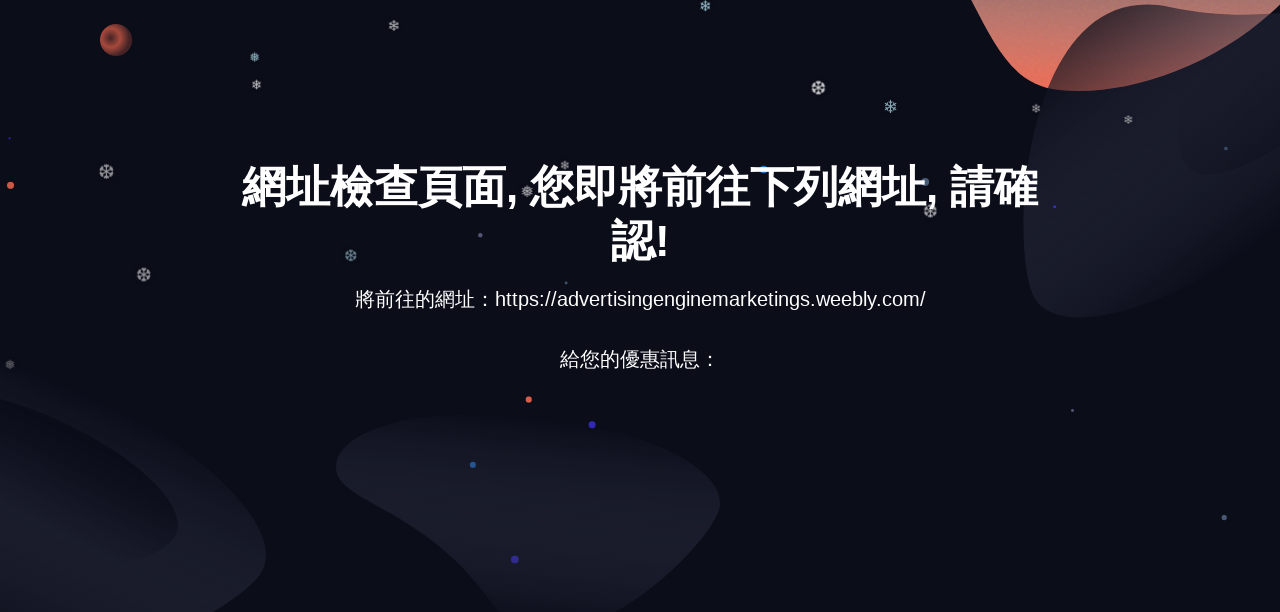

--- FILE ---
content_type: text/html; charset=UTF-8
request_url: https://www.anson.com.tw/h/?u=https%3A%2F%2Fadvertisingenginemarketings.weebly.com%2F
body_size: 1957
content:
<!DOCTYPE html>
<html lang="zh-Hant-TW" class="no-js">
<head>
<meta charset="utf-8">
<meta http-equiv="X-UA-Compatible" content="IE=edge">
<meta name="viewport" content="width=device-width, initial-scale=1">
<title>您即將前往下列網址 https://advertisingenginemarketings.weebly.com/</title>
<link href="https://fonts.googleapis.com/css?family=Heebo:400,700|Oxygen:700" rel="stylesheet">
<link rel="stylesheet" href="dist/css/style.css">
<script src="https://unpkg.com/scrollreveal@4.0.5/dist/scrollreveal.min.js"></script>
<script async src="https://pagead2.googlesyndication.com/pagead/js/adsbygoogle.js"></script>
<meta property="og:title" content="JT"/>
<meta property="og:url" content="https://www.anson.com.tw/h/"/>
<meta property="fb:admins" content="1350678040"/>
<meta property="og:site_name" content="JT"/>
<meta property="og:description" content="JT"/>
<!-- 雪花start -->
<style>
  .snowflake {
            position: absolute;
            top: -10px;
            font-size: 20px;
            font-family: 'Times New Roman', serif;
            text-shadow: 0 0 8px rgba(0, 0, 0, 0.2);
            opacity: 1;
        }
</style>
 <script>
        const snowflakeSymbols = ['❄', '❅', '❆'];
        const snowflakeColors = ['rgba(255, 255, 255, 0.9)', 'rgba(211, 211, 211, 0.9)', 'rgba(173, 216, 230, 0.9)'];

        const createSnowflake = () => {
            const snowflake = document.createElement('div');
            snowflake.classList.add('snowflake');

            // Random snowflake symbol
            snowflake.textContent = snowflakeSymbols[Math.floor(Math.random() * snowflakeSymbols.length)];

            // Random font size for snowflakes
            const size = Math.random() * 10 + 10;
            snowflake.style.fontSize = `${size}px`;

            // Random color for snowflakes
            snowflake.style.color = snowflakeColors[Math.floor(Math.random() * snowflakeColors.length)];

            // Random position at the top of the viewport
            snowflake.style.left = `${Math.random() * window.innerWidth}px`;

            // Append snowflake to the body
            document.body.appendChild(snowflake);

            // Animation settings
            const duration = Math.random() * 5 + 5; // Falling time between 5 and 10 seconds
            const offsetX = (Math.random() - 0.5) * 100; // Sideways drift between -50 and 50 pixels

            snowflake.animate([
                { transform: `translate(0, 0)`, opacity: 1 },
                { transform: `translate(${offsetX}px, ${window.innerHeight}px)`, opacity: 0 }
            ], {
                duration: duration * 1000,
                easing: 'linear',
                iterations: 1
            });

            // Remove snowflake after animation
            setTimeout(() => {
                snowflake.remove();
            }, duration * 1000);
        };

        // Generate snowflakes continuously
        setInterval(createSnowflake, 200);
    </script>
	<!-- 雪花end -->
</head>
<body class="is-boxed has-animations">
    <div class="body-wrap boxed-container">
        <header class="site-header text-light">
            <div class="container">
                <div class="site-header-inner">
                    <div class="brand header-brand">
                        <h1 class="m-0">
                            <a href="#">
								<img class="header-logo-image" src="dist/images/logo.svg" alt="Logo">
                            </a>
                        </h1>
                    </div>
                </div>
            </div>
        </header>
        <main>
            <section class="hero text-center text-light">
				<div class="hero-bg"></div>
				<div class="hero-particles-container">
					<canvas id="hero-particles"></canvas>
				</div>
                <div class="container-sm">
                    <div class="hero-inner">
						<div class="hero-copy">
	                        <h1 class="hero-title mt-0" style="font-family: 微軟正黑體, Arial;">網址檢查頁面, 您即將前往下列網址, 請確認!</h1>
	                        <p class="hero-paragraph" style="font-family: 微軟正黑體, Arial; color:white;">	將前往的網址：https://advertisingenginemarketings.weebly.com/</BR></BR>				給您的優惠訊息：</BR></BR>
				<!-- AMP Page -->
<ins class="adsbygoogle"
     style="display:block"
     data-ad-client="ca-pub-2845120850659995"
     data-ad-slot="2878806719"
     data-ad-format="auto"
     data-full-width-responsive="true"></ins>
<script>
     (adsbygoogle = window.adsbygoogle || []).push({});
</script>
				</p></BR>
	                        <div class="hero-cta">
								<a class="button button-primary button-wide-mobile" style="font-family: 微軟正黑體, Arial; font-size:1em;" href="https://advertisingenginemarketings.weebly.com/" title="">前往網址 , 請點我!</a>
							</div>
						</div>
						<div class="mockup-container">
							 		<!-- post.detail -->
		
		 <ins class="adsbygoogle"
     style="display:block; text-align:center;"
     data-ad-layout="in-article"
     data-ad-format="fluid"
     data-ad-client="ca-pub-2845120850659995"
     data-ad-slot="1527937736"></ins>
<script>
     (adsbygoogle = window.adsbygoogle || []).push({});
</script>
								</div>
                    </div>
                </div>
            </section>
        </main>
		<footer class="site-footer">
			<div class="footer-particles-container">
				<canvas id="footer-particles"></canvas>
			</div>
			<div class="site-footer-top">
				<section class="cta section text-light">
					<div class="container-sm">
						<div class="cta-inner section-inner">
							
						</div>
					</div>
				</section>
			</div>
		
        </footer>
    </div>
    <script src="dist/js/main.min.js"></script>
</body>
<script>'undefined'=== typeof _trfq || (window._trfq = []);'undefined'=== typeof _trfd && (window._trfd=[]),_trfd.push({'tccl.baseHost':'secureserver.net'},{'ap':'cpsh-oh'},{'server':'sg2plzcpnl508115'},{'dcenter':'sg2'},{'cp_id':'10819702'},{'cp_cl':'8'}) // Monitoring performance to make your website faster. If you want to opt-out, please contact web hosting support.</script><script src='https://img1.wsimg.com/traffic-assets/js/tccl.min.js'></script></html>


--- FILE ---
content_type: text/html; charset=utf-8
request_url: https://www.google.com/recaptcha/api2/aframe
body_size: 267
content:
<!DOCTYPE HTML><html><head><meta http-equiv="content-type" content="text/html; charset=UTF-8"></head><body><script nonce="6pv9VIvhFYfippZqcv6vWQ">/** Anti-fraud and anti-abuse applications only. See google.com/recaptcha */ try{var clients={'sodar':'https://pagead2.googlesyndication.com/pagead/sodar?'};window.addEventListener("message",function(a){try{if(a.source===window.parent){var b=JSON.parse(a.data);var c=clients[b['id']];if(c){var d=document.createElement('img');d.src=c+b['params']+'&rc='+(localStorage.getItem("rc::a")?sessionStorage.getItem("rc::b"):"");window.document.body.appendChild(d);sessionStorage.setItem("rc::e",parseInt(sessionStorage.getItem("rc::e")||0)+1);localStorage.setItem("rc::h",'1769620137571');}}}catch(b){}});window.parent.postMessage("_grecaptcha_ready", "*");}catch(b){}</script></body></html>

--- FILE ---
content_type: text/javascript
request_url: https://www.anson.com.tw/h/dist/js/main.min.js
body_size: 1055
content:
!function(){const t=document,e=t.documentElement,i=t.body,n=window.sr=ScrollReveal({mobile:!1});e.classList.remove("no-js"),e.classList.add("js"),window.addEventListener("load",function(){i.classList.add("is-loaded")}),i.classList.contains("has-animations")&&window.addEventListener("load",function(){n.reveal(".feature-extended .device-mockup",{duration:600,distance:"100px",easing:"cubic-bezier(0.215, 0.61, 0.355, 1)",origin:"bottom",viewFactor:.6}),n.reveal(".feature-extended .feature-extended-body",{duration:600,distance:"40px",easing:"cubic-bezier(0.215, 0.61, 0.355, 1)",origin:"top",viewFactor:.6})});let s=function(t){let e=this;e.parentNode=t,e.getCanvasSize(),window.addEventListener("resize",function(){e.getCanvasSize()}),e.mouseX=0,e.mouseY=0,window.addEventListener("mousemove",function(t){e.mouseX=t.clientX,e.mouseY=t.clientY}),e.randomise()};s.prototype.getCanvasSize=function(){this.canvasWidth=this.parentNode.clientWidth,this.canvasHeight=this.parentNode.clientHeight},s.prototype.generateDecimalBetween=function(t,e){return(Math.random()*(t-e)+e).toFixed(2)},s.prototype.update=function(){let t=this;t.translateX=t.translateX-t.movementX,t.translateY=t.translateY-t.movementY,t.posX+=(t.mouseX/(t.staticity/t.magnetism)-t.posX)/t.smoothFactor,t.posY+=(t.mouseY/(t.staticity/t.magnetism)-t.posY)/t.smoothFactor,(t.translateY+t.posY<0||t.translateX+t.posX<0||t.translateX+t.posX>t.canvasWidth)&&(t.randomise(),t.translateY=t.canvasHeight)},s.prototype.randomise=function(){this.colors=["85,107,139","38,141,247","66,52,248","255,108,80","243, 244, 255","96, 100, 131"],this.velocity=30,this.smoothFactor=50,this.staticity=30,this.magnetism=.1+4*Math.random(),this.color=this.colors[Math.floor(Math.random()*this.colors.length)],this.alpha=this.generateDecimalBetween(5,10)/10,this.size=this.generateDecimalBetween(1,4),this.posX=0,this.posY=0,this.movementX=this.generateDecimalBetween(-2,2)/this.velocity,this.movementY=this.generateDecimalBetween(1,20)/this.velocity,this.translateX=this.generateDecimalBetween(0,this.canvasWidth),this.translateY=this.generateDecimalBetween(0,this.canvasHeight)};let a=function(t){this.canvas=document.getElementById(t),this.ctx=this.canvas.getContext("2d"),this.dpr=window.devicePixelRatio};a.prototype.start=function(){let t=this;t.canvasSize(),window.addEventListener("resize",function(){t.canvasSize()}),t.bubblesList=[],t.generateBubbles(),t.animate()},a.prototype.canvasSize=function(){this.container=this.canvas.parentNode,this.w=this.container.offsetWidth,this.h=this.container.offsetHeight,this.wdpi=this.w*this.dpr,this.hdpi=this.h*this.dpr,this.canvas.width=this.wdpi,this.canvas.height=this.hdpi,this.canvas.style.width=this.w+"px",this.canvas.style.height=this.h+"px",this.ctx.scale(this.dpr,this.dpr)},a.prototype.animate=function(){let t=this;t.ctx.clearRect(0,0,t.canvas.clientWidth,t.canvas.clientHeight),t.bubblesList.forEach(function(e){e.update(),t.ctx.translate(e.translateX,e.translateY),t.ctx.beginPath(),t.ctx.arc(e.posX,e.posY,e.size,0,2*Math.PI),t.ctx.fillStyle="rgba("+e.color+","+e.alpha+")",t.ctx.fill(),t.ctx.setTransform(t.dpr,0,0,t.dpr,0,0)}),requestAnimationFrame(this.animate.bind(this))},a.prototype.addBubble=function(t){return this.bubblesList.push(t)},a.prototype.generateBubbles=function(){let t=this;for(let e=0;e<t.bubbleDensity();e++)t.addBubble(new s(t.canvas.parentNode))},a.prototype.bubbleDensity=function(){return 15},window.addEventListener("load",function(){const t=new a("hero-particles"),e=new a("footer-particles");t.start(),e.start()}),window.requestAnimFrame=window.requestAnimationFrame||window.webkitRequestAnimationFrame||window.mozRequestAnimationFrame||window.oRequestAnimationFrame||window.msRequestAnimationFrame||function(t){window.setTimeout(t,1e3/60)}}();